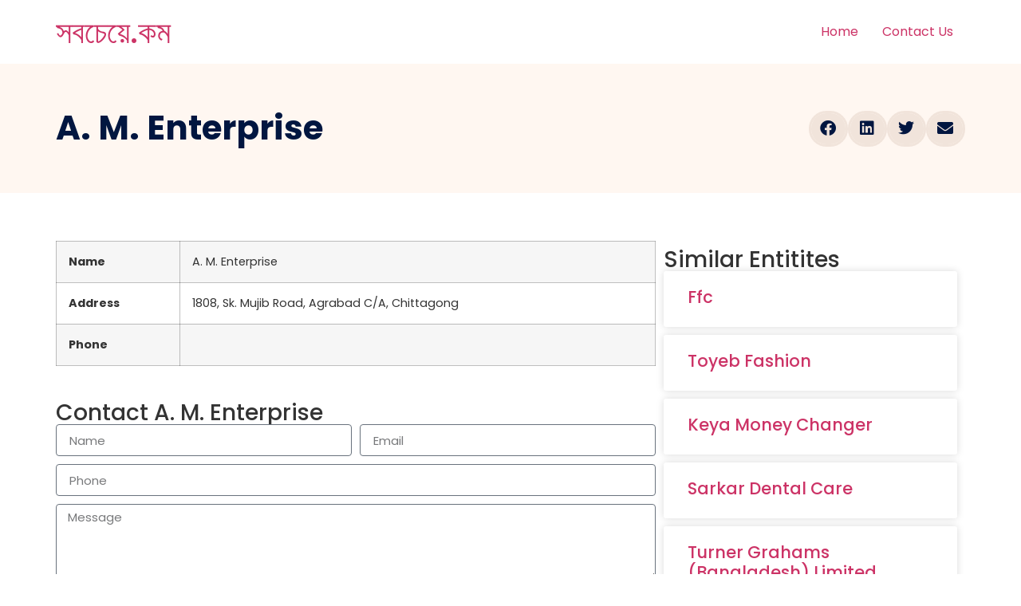

--- FILE ---
content_type: text/html; charset=UTF-8
request_url: https://www.sobcheye.com/a-m-enterprise-2/
body_size: 17818
content:
<!doctype html><html lang="en-US" prefix="og: https://ogp.me/ns#"><head><script data-no-optimize="1">var litespeed_docref=sessionStorage.getItem("litespeed_docref");litespeed_docref&&(Object.defineProperty(document,"referrer",{get:function(){return litespeed_docref}}),sessionStorage.removeItem("litespeed_docref"));</script> <meta charset="UTF-8"><meta name="viewport" content="width=device-width, initial-scale=1"><link rel="profile" href="https://gmpg.org/xfn/11"><style>img:is([sizes="auto" i], [sizes^="auto," i]) { contain-intrinsic-size: 3000px 1500px }</style><title>A. M. Enterprise - সবচেয়ে.কম</title><meta name="robots" content="follow, index, max-snippet:-1, max-video-preview:-1, max-image-preview:large"/><link rel="canonical" href="https://www.sobcheye.com/a-m-enterprise-2/" /><meta property="og:locale" content="en_US" /><meta property="og:type" content="article" /><meta property="og:title" content="A. M. Enterprise - সবচেয়ে.কম" /><meta property="og:description" content="NameA. M. EnterpriseAddress1808, Sk. Mujib Road, Agrabad C/A, ChittagongPhone" /><meta property="og:url" content="https://www.sobcheye.com/a-m-enterprise-2/" /><meta property="og:site_name" content="সবচেয়ে.কম" /><meta property="article:tag" content="C&amp;F" /><meta property="article:tag" content="Clearing &amp; Forwarding" /><meta property="article:section" content="C&amp;F" /><meta property="article:published_time" content="2018-12-06T15:42:43+06:00" /><meta name="twitter:card" content="summary_large_image" /><meta name="twitter:title" content="A. M. Enterprise - সবচেয়ে.কম" /><meta name="twitter:description" content="NameA. M. EnterpriseAddress1808, Sk. Mujib Road, Agrabad C/A, ChittagongPhone" /><meta name="twitter:label1" content="Written by" /><meta name="twitter:data1" content="codist" /><meta name="twitter:label2" content="Time to read" /><meta name="twitter:data2" content="Less than a minute" /> <script type="application/ld+json" class="rank-math-schema">{"@context":"https://schema.org","@graph":[{"@type":"Organization","@id":"https://www.sobcheye.com/#organization","name":"Sobcheye.com","url":"https://sobcheye.com","email":"info@sobcheye.com"},{"@type":"WebSite","@id":"https://www.sobcheye.com/#website","url":"https://www.sobcheye.com","name":"Sobcheye.com","publisher":{"@id":"https://www.sobcheye.com/#organization"},"inLanguage":"en-US"},{"@type":"WebPage","@id":"https://www.sobcheye.com/a-m-enterprise-2/#webpage","url":"https://www.sobcheye.com/a-m-enterprise-2/","name":"A. M. Enterprise - \u09b8\u09ac\u099a\u09c7\u09df\u09c7.\u0995\u09ae","datePublished":"2018-12-06T15:42:43+06:00","dateModified":"2018-12-06T15:42:43+06:00","isPartOf":{"@id":"https://www.sobcheye.com/#website"},"inLanguage":"en-US"},{"@type":"Person","@id":"https://www.sobcheye.com/author/codist/","name":"codist","url":"https://www.sobcheye.com/author/codist/","image":{"@type":"ImageObject","@id":"https://www.sobcheye.com/wp-content/litespeed/avatar/e9144af93332b4b7245e203bf463927d.jpg?ver=1763605686","url":"https://www.sobcheye.com/wp-content/litespeed/avatar/e9144af93332b4b7245e203bf463927d.jpg?ver=1763605686","caption":"codist","inLanguage":"en-US"},"worksFor":{"@id":"https://www.sobcheye.com/#organization"}},{"@type":"BlogPosting","headline":"A. M. Enterprise - \u09b8\u09ac\u099a\u09c7\u09df\u09c7.\u0995\u09ae","datePublished":"2018-12-06T15:42:43+06:00","dateModified":"2018-12-06T15:42:43+06:00","author":{"@id":"https://www.sobcheye.com/author/codist/","name":"codist"},"publisher":{"@id":"https://www.sobcheye.com/#organization"},"name":"A. M. Enterprise - \u09b8\u09ac\u099a\u09c7\u09df\u09c7.\u0995\u09ae","@id":"https://www.sobcheye.com/a-m-enterprise-2/#richSnippet","isPartOf":{"@id":"https://www.sobcheye.com/a-m-enterprise-2/#webpage"},"inLanguage":"en-US","mainEntityOfPage":{"@id":"https://www.sobcheye.com/a-m-enterprise-2/#webpage"}}]}</script> <link rel='dns-prefetch' href='//accounts.google.com' /><link rel="alternate" type="application/rss+xml" title="সবচেয়ে.কম &raquo; Feed" href="https://www.sobcheye.com/feed/" /><style id="litespeed-ccss">html{line-height:1.15;-webkit-text-size-adjust:100%}*,:after,:before{box-sizing:border-box}body{margin:0;font-family:-apple-system,BlinkMacSystemFont,Segoe UI,Roboto,Helvetica Neue,Arial,Noto Sans,sans-serif,Apple Color Emoji,Segoe UI Emoji,Segoe UI Symbol,Noto Color Emoji;font-size:1rem;font-weight:400;line-height:1.5;color:#333;background-color:#fff;-webkit-font-smoothing:antialiased;-moz-osx-font-smoothing:grayscale}h1,h3,h4{-webkit-margin-before:.5rem;margin-block-start:.5rem;-webkit-margin-after:1rem;margin-block-end:1rem;font-family:inherit;font-weight:500;line-height:1.2;color:inherit}h1{font-size:2.5rem}h3{font-size:1.75rem}h4{font-size:1.5rem}p{-webkit-margin-before:0;margin-block-start:0;-webkit-margin-after:.9rem;margin-block-end:.9rem}a{background-color:transparent;text-decoration:none;color:#c36}label{display:inline-block;line-height:1;vertical-align:middle}input{font-family:inherit;font-size:1rem;line-height:1.5;margin:0}input{overflow:visible}::-webkit-file-upload-button{-webkit-appearance:button;font:inherit}table{background-color:transparent;width:100%;-webkit-margin-after:15px;margin-block-end:15px;font-size:.9em;border-spacing:0;border-collapse:collapse}table td,table th{padding:15px;line-height:1.5;vertical-align:top;border:1px solid hsla(0,0%,50.2%,.5019607843)}table th{font-weight:700}table tbody>tr:nth-child(odd)>td,table tbody>tr:nth-child(odd)>th{background-color:hsla(0,0%,50.2%,.0705882353)}li,ul{-webkit-margin-before:0;margin-block-start:0;-webkit-margin-after:0;margin-block-end:0;border:0;outline:0;font-size:100%;vertical-align:baseline;background:0 0}.screen-reader-text{clip:rect(1px,1px,1px,1px);height:1px;overflow:hidden;position:absolute!important;width:1px;word-wrap:normal!important}.site-header{display:flex;flex-wrap:wrap;justify-content:space-between;-webkit-padding-before:1rem;padding-block-start:1rem;-webkit-padding-after:1rem;padding-block-end:1rem;position:relative}.site-header .site-navigation{justify-content:flex-end}.site-header .site-branding{display:flex;flex-direction:column;justify-content:center}.site-navigation{grid-area:nav-menu;display:flex;align-items:center;flex-grow:1}.site-navigation ul.menu{list-style-type:none;padding:0}.site-navigation ul.menu{display:flex;flex-wrap:wrap}.site-navigation ul.menu li{position:relative;display:flex}.site-navigation ul.menu li a{display:block;padding:8px 15px}.site-header:not(.dynamic-header){-webkit-margin-start:auto;margin-inline-start:auto;-webkit-margin-end:auto;margin-inline-end:auto;width:100%}@media (max-width:575px){.site-header:not(.dynamic-header){-webkit-padding-start:10px;padding-inline-start:10px;-webkit-padding-end:10px;padding-inline-end:10px}}@media (min-width:576px){.site-header:not(.dynamic-header){max-width:500px}}@media (min-width:768px){.site-header:not(.dynamic-header){max-width:600px}}@media (min-width:992px){.site-header:not(.dynamic-header){max-width:800px}}@media (min-width:1200px){.site-header:not(.dynamic-header){max-width:1140px}}.site-header+.elementor{min-height:calc(100vh - 320px)}.elementor-screen-only,.screen-reader-text{position:absolute;top:-10000em;width:1px;height:1px;margin:-1px;padding:0;overflow:hidden;clip:rect(0,0,0,0);border:0}.elementor *,.elementor :after,.elementor :before{box-sizing:border-box}.elementor a{box-shadow:none;text-decoration:none}.elementor-element{--flex-direction:initial;--flex-wrap:initial;--justify-content:initial;--align-items:initial;--align-content:initial;--gap:initial;--flex-basis:initial;--flex-grow:initial;--flex-shrink:initial;--order:initial;--align-self:initial;flex-basis:var(--flex-basis);flex-grow:var(--flex-grow);flex-shrink:var(--flex-shrink);order:var(--order);align-self:var(--align-self)}:root{--page-title-display:block}.elementor-page-title{display:var(--page-title-display)}.elementor-section{position:relative}.elementor-section .elementor-container{display:flex;margin-right:auto;margin-left:auto;position:relative}@media (max-width:1024px){.elementor-section .elementor-container{flex-wrap:wrap}}.elementor-section.elementor-section-boxed>.elementor-container{max-width:1140px}.elementor-widget-wrap{position:relative;width:100%;flex-wrap:wrap;align-content:flex-start}.elementor:not(.elementor-bc-flex-widget) .elementor-widget-wrap{display:flex}.elementor-widget-wrap>.elementor-element{width:100%}.elementor-widget{position:relative}.elementor-widget:not(:last-child){margin-bottom:20px}.elementor-column{position:relative;min-height:1px;display:flex}.elementor-column-gap-default>.elementor-column>.elementor-element-populated{padding:10px}@media (min-width:768px){.elementor-column.elementor-col-33{width:33.333%}.elementor-column.elementor-col-50{width:50%}.elementor-column.elementor-col-66{width:66.666%}.elementor-column.elementor-col-100{width:100%}}@media (max-width:767px){.elementor-column{width:100%}}.elementor-grid{display:grid;grid-column-gap:var(--grid-column-gap);grid-row-gap:var(--grid-row-gap)}.elementor-grid .elementor-grid-item{min-width:0}.elementor-grid-0 .elementor-grid{display:inline-block;width:100%;word-spacing:var(--grid-column-gap);margin-bottom:calc(-1*var(--grid-row-gap))}.elementor-grid-0 .elementor-grid .elementor-grid-item{display:inline-block;margin-bottom:var(--grid-row-gap);word-break:break-word}.elementor-grid-1 .elementor-grid{grid-template-columns:repeat(1,1fr)}@media (max-width:1024px){.elementor-grid-tablet-2 .elementor-grid{grid-template-columns:repeat(2,1fr)}}@media (max-width:767px){.elementor-grid-mobile-1 .elementor-grid{grid-template-columns:repeat(1,1fr)}}.elementor-field-group{flex-wrap:wrap;align-items:center}.elementor-field-group .elementor-field-textual{width:100%;max-width:100%;border:1px solid #69727d;background-color:transparent;color:#1f2124;vertical-align:middle;flex-grow:1}.elementor-field-group .elementor-field-textual::-moz-placeholder{color:inherit;font-family:inherit;opacity:.6}.elementor-field-textual{line-height:1.4;font-size:15px;min-height:40px;padding:5px 14px;border-radius:3px}.elementor-element{--swiper-theme-color:#000;--swiper-navigation-size:44px;--swiper-pagination-bullet-size:6px;--swiper-pagination-bullet-horizontal-gap:6px}.elementor-heading-title{padding:0;margin:0;line-height:1}.elementor-column .elementor-spacer-inner{height:var(--spacer-size)}.elementor-widget-posts:after{display:none}.elementor-posts-container:not(.elementor-posts-masonry){align-items:stretch}.elementor-posts-container .elementor-post{padding:0;margin:0}.elementor-posts .elementor-post{flex-direction:column}.elementor-posts .elementor-post__title{font-size:18px;margin:0}.elementor-posts .elementor-post__text{display:var(--item-display,block);flex-direction:column;flex-grow:1}.elementor-posts--thumbnail-top .elementor-post__text{width:100%}.elementor-posts .elementor-post{display:flex}.elementor-posts .elementor-post__card{display:flex;flex-direction:column;overflow:hidden;position:relative;background-color:#fff;width:100%;min-height:100%;border-radius:3px;border:0 solid #69727d}.elementor-posts .elementor-post__card .elementor-post__text{padding:0 30px;margin-bottom:0;margin-top:20px}.elementor-posts .elementor-post__card .elementor-post__title{font-size:21px}.elementor-posts .elementor-post__card .elementor-post__title{margin-bottom:25px}.elementor-card-shadow-yes .elementor-post__card{box-shadow:0 0 10px 0 rgba(0,0,0,.15)}.elementor-field-type-hidden{display:none}.elementor-share-buttons--color-custom.elementor-share-buttons--skin-boxed .elementor-share-btn{color:var(--e-share-buttons-primary-color,#ea4335);border-color:var(--e-share-buttons-primary-color,#ea4335)}.elementor-share-buttons--color-custom.elementor-share-buttons--skin-boxed .elementor-share-btn__icon{background-color:var(--e-share-buttons-primary-color,#ea4335);color:var(--e-share-buttons-secondary-color,#fff)}.elementor-share-buttons--skin-boxed .elementor-share-btn__icon{margin-left:-.2em}.elementor-share-buttons--skin-boxed .elementor-share-btn{border-style:solid}.elementor-share-buttons--view-icon .elementor-share-btn{justify-content:center}.elementor-share-buttons--view-icon .elementor-share-btn__icon{flex-grow:1;justify-content:center}.elementor-share-buttons--shape-circle .elementor-share-btn{border-radius:99.9em}.elementor-share-btn{overflow:hidden;font-size:10px;display:flex;align-items:center;justify-content:flex-start;height:4.5em}.elementor-share-btn__icon{display:flex;align-self:stretch;justify-content:center;align-items:center;width:4.5em;position:relative}.elementor-share-btn__icon i{font-size:var(--e-share-buttons-icon-size,1.7em)}.elementor-widget-share-buttons{text-align:var(--alignment,inherit);-moz-text-align-last:var(--alignment,inherit);text-align-last:var(--alignment,inherit)}.elementor-widget-share-buttons.elementor-grid-0 .elementor-widget-container{font-size:0}.fab,.fas{-moz-osx-font-smoothing:grayscale;-webkit-font-smoothing:antialiased;display:inline-block;font-style:normal;font-variant:normal;text-rendering:auto;line-height:1}.fa-envelope:before{content:"\f0e0"}.fa-facebook:before{content:"\f09a"}.fa-linkedin:before{content:"\f08c"}.fa-twitter:before{content:"\f099"}.fas{font-family:"Font Awesome 5 Free";font-weight:900}.fab{font-family:"Font Awesome 5 Brands";font-weight:400}.elementor-kit-67239{--e-global-color-primary:#6ec1e4;--e-global-color-secondary:#54595f;--e-global-color-text:#7a7a7a;--e-global-color-accent:#61ce70;--e-global-color-15692ea4:#4054b2;--e-global-color-554f9b7d:#23a455;--e-global-color-586ad224:#000;--e-global-color-a74f626:#fff;--e-global-typography-primary-font-family:"Roboto";--e-global-typography-primary-font-weight:600;--e-global-typography-secondary-font-family:"Roboto Slab";--e-global-typography-secondary-font-weight:400;--e-global-typography-text-font-family:"Roboto";--e-global-typography-text-font-weight:400;--e-global-typography-accent-font-family:"Roboto";--e-global-typography-accent-font-weight:500;font-family:"Poppins",Sans-serif;font-size:16px}.elementor-kit-67239 a{font-family:"Poppins",Sans-serif;letter-spacing:0px}.elementor-kit-67239 h1{font-family:"Poppins",Sans-serif;font-size:48px;text-transform:capitalize;letter-spacing:0px}.elementor-kit-67239 h3{font-family:"Poppins",Sans-serif;font-size:32px;text-transform:capitalize;letter-spacing:0px}.elementor-kit-67239 h4{font-family:"Poppins",Sans-serif;font-size:28px;text-transform:capitalize;letter-spacing:0px}.elementor-kit-67239 input:not([type=button]):not([type=submit]),.elementor-kit-67239 .elementor-field-textual{border-radius:4px}.elementor-section.elementor-section-boxed>.elementor-container{max-width:1140px}.elementor-widget:not(:last-child){margin-bottom:20px}.elementor-element{--widgets-spacing:20px}@media (max-width:1024px){.elementor-section.elementor-section-boxed>.elementor-container{max-width:1024px}}@media (max-width:767px){.elementor-section.elementor-section-boxed>.elementor-container{max-width:767px}}.elementor-67245 .elementor-element.elementor-element-c880940:not(.elementor-motion-effects-element-type-background){background-color:#fff7f1}.elementor-67245 .elementor-element.elementor-element-c880940{padding:50px 0}.elementor-67245 .elementor-element.elementor-element-7f153f45 .elementor-heading-title{color:#011640}.elementor-67245 .elementor-element.elementor-element-3545bca0{--alignment:right;--grid-side-margin:10px;--grid-column-gap:10px;--grid-row-gap:0px;--grid-bottom-margin:0px;--e-share-buttons-primary-color:#f1e4db;--e-share-buttons-secondary-color:#011640}.elementor-67245 .elementor-element.elementor-element-3545bca0 .elementor-share-btn{font-size:calc(1px*10)}.elementor-67245 .elementor-element.elementor-element-3545bca0 .elementor-share-btn__icon{--e-share-buttons-icon-size:20px}.elementor-67245 .elementor-element.elementor-element-98300df{margin-top:25px;margin-bottom:0}.elementor-67245 .elementor-element.elementor-element-6724ed6c>.elementor-element-populated{padding:0}.elementor-67245 .elementor-element.elementor-element-2641fad0:not(.elementor-motion-effects-element-type-background){background-color:#fff}.elementor-67245 .elementor-element.elementor-element-2a7c4ba2>.elementor-widget-wrap>.elementor-widget:not(.elementor-widget__width-auto):not(.elementor-widget__width-initial):not(:last-child):not(.elementor-absolute){margin-bottom:0}.elementor-67245 .elementor-element.elementor-element-2a7c4ba2>.elementor-element-populated{padding:0}.elementor-67245 .elementor-element.elementor-element-1384cc5{text-align:left}.elementor-67245 .elementor-element.elementor-element-67cf561{--spacer-size:25px}.elementor-67245 .elementor-element.elementor-element-636041b .elementor-field-group{padding-right:calc(10px/2);padding-left:calc(10px/2);margin-bottom:10px}.elementor-67245 .elementor-element.elementor-element-636041b .elementor-field-group:not(.elementor-field-type-upload) .elementor-field:not(.elementor-select-wrapper){background-color:#fff}.elementor-67245 .elementor-element.elementor-element-92694e0:after{content:"0.66"}.elementor-67245 .elementor-element.elementor-element-92694e0{--grid-column-gap:0px;--grid-row-gap:10px}.elementor-67245 .elementor-element.elementor-element-92694e0 .elementor-post__text{margin-top:20px}@media (min-width:768px){.elementor-67245 .elementor-element.elementor-element-6724ed6c{width:66%}.elementor-67245 .elementor-element.elementor-element-19c152a{width:34%}}@media (max-width:1024px){.elementor-67245 .elementor-element.elementor-element-7f153f45{text-align:left}.elementor-67245 .elementor-element.elementor-element-3545bca0{--alignment:left}.elementor-67245 .elementor-element.elementor-element-3545bca0{--grid-side-margin:12px;--grid-column-gap:12px;--grid-row-gap:0px;--grid-bottom-margin:0px}.elementor-67245 .elementor-element.elementor-element-98300df{padding:0 5%}.elementor-67245 .elementor-element.elementor-element-1384cc5>.elementor-widget-container{margin:10% 5% 0}}@media (max-width:767px){.elementor-67245 .elementor-element.elementor-element-3545bca0{--alignment:left;--grid-side-margin:12px;--grid-column-gap:12px;--grid-row-gap:12px}.elementor-67245 .elementor-element.elementor-element-3545bca0{--grid-side-margin:12px;--grid-column-gap:12px;--grid-row-gap:0px;--grid-bottom-margin:0px}.elementor-67245 .elementor-element.elementor-element-1384cc5{text-align:center}.elementor-67245 .elementor-element.elementor-element-92694e0:after{content:"0.5"}}</style><link rel="preload" data-asynced="1" data-optimized="2" as="style" onload="this.onload=null;this.rel='stylesheet'" href="https://www.sobcheye.com/wp-content/litespeed/css/fa2fdd47ced884548b475fd14c67c620.css?ver=b0de6" /><script data-optimized="1" type="litespeed/javascript" data-src="https://www.sobcheye.com/wp-content/plugins/litespeed-cache/assets/js/css_async.min.js"></script> <style id='global-styles-inline-css'>:root{--wp--preset--aspect-ratio--square: 1;--wp--preset--aspect-ratio--4-3: 4/3;--wp--preset--aspect-ratio--3-4: 3/4;--wp--preset--aspect-ratio--3-2: 3/2;--wp--preset--aspect-ratio--2-3: 2/3;--wp--preset--aspect-ratio--16-9: 16/9;--wp--preset--aspect-ratio--9-16: 9/16;--wp--preset--color--black: #000000;--wp--preset--color--cyan-bluish-gray: #abb8c3;--wp--preset--color--white: #ffffff;--wp--preset--color--pale-pink: #f78da7;--wp--preset--color--vivid-red: #cf2e2e;--wp--preset--color--luminous-vivid-orange: #ff6900;--wp--preset--color--luminous-vivid-amber: #fcb900;--wp--preset--color--light-green-cyan: #7bdcb5;--wp--preset--color--vivid-green-cyan: #00d084;--wp--preset--color--pale-cyan-blue: #8ed1fc;--wp--preset--color--vivid-cyan-blue: #0693e3;--wp--preset--color--vivid-purple: #9b51e0;--wp--preset--gradient--vivid-cyan-blue-to-vivid-purple: linear-gradient(135deg,rgba(6,147,227,1) 0%,rgb(155,81,224) 100%);--wp--preset--gradient--light-green-cyan-to-vivid-green-cyan: linear-gradient(135deg,rgb(122,220,180) 0%,rgb(0,208,130) 100%);--wp--preset--gradient--luminous-vivid-amber-to-luminous-vivid-orange: linear-gradient(135deg,rgba(252,185,0,1) 0%,rgba(255,105,0,1) 100%);--wp--preset--gradient--luminous-vivid-orange-to-vivid-red: linear-gradient(135deg,rgba(255,105,0,1) 0%,rgb(207,46,46) 100%);--wp--preset--gradient--very-light-gray-to-cyan-bluish-gray: linear-gradient(135deg,rgb(238,238,238) 0%,rgb(169,184,195) 100%);--wp--preset--gradient--cool-to-warm-spectrum: linear-gradient(135deg,rgb(74,234,220) 0%,rgb(151,120,209) 20%,rgb(207,42,186) 40%,rgb(238,44,130) 60%,rgb(251,105,98) 80%,rgb(254,248,76) 100%);--wp--preset--gradient--blush-light-purple: linear-gradient(135deg,rgb(255,206,236) 0%,rgb(152,150,240) 100%);--wp--preset--gradient--blush-bordeaux: linear-gradient(135deg,rgb(254,205,165) 0%,rgb(254,45,45) 50%,rgb(107,0,62) 100%);--wp--preset--gradient--luminous-dusk: linear-gradient(135deg,rgb(255,203,112) 0%,rgb(199,81,192) 50%,rgb(65,88,208) 100%);--wp--preset--gradient--pale-ocean: linear-gradient(135deg,rgb(255,245,203) 0%,rgb(182,227,212) 50%,rgb(51,167,181) 100%);--wp--preset--gradient--electric-grass: linear-gradient(135deg,rgb(202,248,128) 0%,rgb(113,206,126) 100%);--wp--preset--gradient--midnight: linear-gradient(135deg,rgb(2,3,129) 0%,rgb(40,116,252) 100%);--wp--preset--font-size--small: 13px;--wp--preset--font-size--medium: 20px;--wp--preset--font-size--large: 36px;--wp--preset--font-size--x-large: 42px;--wp--preset--spacing--20: 0.44rem;--wp--preset--spacing--30: 0.67rem;--wp--preset--spacing--40: 1rem;--wp--preset--spacing--50: 1.5rem;--wp--preset--spacing--60: 2.25rem;--wp--preset--spacing--70: 3.38rem;--wp--preset--spacing--80: 5.06rem;--wp--preset--shadow--natural: 6px 6px 9px rgba(0, 0, 0, 0.2);--wp--preset--shadow--deep: 12px 12px 50px rgba(0, 0, 0, 0.4);--wp--preset--shadow--sharp: 6px 6px 0px rgba(0, 0, 0, 0.2);--wp--preset--shadow--outlined: 6px 6px 0px -3px rgba(255, 255, 255, 1), 6px 6px rgba(0, 0, 0, 1);--wp--preset--shadow--crisp: 6px 6px 0px rgba(0, 0, 0, 1);}:root { --wp--style--global--content-size: 800px;--wp--style--global--wide-size: 1200px; }:where(body) { margin: 0; }.wp-site-blocks > .alignleft { float: left; margin-right: 2em; }.wp-site-blocks > .alignright { float: right; margin-left: 2em; }.wp-site-blocks > .aligncenter { justify-content: center; margin-left: auto; margin-right: auto; }:where(.wp-site-blocks) > * { margin-block-start: 24px; margin-block-end: 0; }:where(.wp-site-blocks) > :first-child { margin-block-start: 0; }:where(.wp-site-blocks) > :last-child { margin-block-end: 0; }:root { --wp--style--block-gap: 24px; }:root :where(.is-layout-flow) > :first-child{margin-block-start: 0;}:root :where(.is-layout-flow) > :last-child{margin-block-end: 0;}:root :where(.is-layout-flow) > *{margin-block-start: 24px;margin-block-end: 0;}:root :where(.is-layout-constrained) > :first-child{margin-block-start: 0;}:root :where(.is-layout-constrained) > :last-child{margin-block-end: 0;}:root :where(.is-layout-constrained) > *{margin-block-start: 24px;margin-block-end: 0;}:root :where(.is-layout-flex){gap: 24px;}:root :where(.is-layout-grid){gap: 24px;}.is-layout-flow > .alignleft{float: left;margin-inline-start: 0;margin-inline-end: 2em;}.is-layout-flow > .alignright{float: right;margin-inline-start: 2em;margin-inline-end: 0;}.is-layout-flow > .aligncenter{margin-left: auto !important;margin-right: auto !important;}.is-layout-constrained > .alignleft{float: left;margin-inline-start: 0;margin-inline-end: 2em;}.is-layout-constrained > .alignright{float: right;margin-inline-start: 2em;margin-inline-end: 0;}.is-layout-constrained > .aligncenter{margin-left: auto !important;margin-right: auto !important;}.is-layout-constrained > :where(:not(.alignleft):not(.alignright):not(.alignfull)){max-width: var(--wp--style--global--content-size);margin-left: auto !important;margin-right: auto !important;}.is-layout-constrained > .alignwide{max-width: var(--wp--style--global--wide-size);}body .is-layout-flex{display: flex;}.is-layout-flex{flex-wrap: wrap;align-items: center;}.is-layout-flex > :is(*, div){margin: 0;}body .is-layout-grid{display: grid;}.is-layout-grid > :is(*, div){margin: 0;}body{padding-top: 0px;padding-right: 0px;padding-bottom: 0px;padding-left: 0px;}a:where(:not(.wp-element-button)){text-decoration: underline;}:root :where(.wp-element-button, .wp-block-button__link){background-color: #32373c;border-width: 0;color: #fff;font-family: inherit;font-size: inherit;line-height: inherit;padding: calc(0.667em + 2px) calc(1.333em + 2px);text-decoration: none;}.has-black-color{color: var(--wp--preset--color--black) !important;}.has-cyan-bluish-gray-color{color: var(--wp--preset--color--cyan-bluish-gray) !important;}.has-white-color{color: var(--wp--preset--color--white) !important;}.has-pale-pink-color{color: var(--wp--preset--color--pale-pink) !important;}.has-vivid-red-color{color: var(--wp--preset--color--vivid-red) !important;}.has-luminous-vivid-orange-color{color: var(--wp--preset--color--luminous-vivid-orange) !important;}.has-luminous-vivid-amber-color{color: var(--wp--preset--color--luminous-vivid-amber) !important;}.has-light-green-cyan-color{color: var(--wp--preset--color--light-green-cyan) !important;}.has-vivid-green-cyan-color{color: var(--wp--preset--color--vivid-green-cyan) !important;}.has-pale-cyan-blue-color{color: var(--wp--preset--color--pale-cyan-blue) !important;}.has-vivid-cyan-blue-color{color: var(--wp--preset--color--vivid-cyan-blue) !important;}.has-vivid-purple-color{color: var(--wp--preset--color--vivid-purple) !important;}.has-black-background-color{background-color: var(--wp--preset--color--black) !important;}.has-cyan-bluish-gray-background-color{background-color: var(--wp--preset--color--cyan-bluish-gray) !important;}.has-white-background-color{background-color: var(--wp--preset--color--white) !important;}.has-pale-pink-background-color{background-color: var(--wp--preset--color--pale-pink) !important;}.has-vivid-red-background-color{background-color: var(--wp--preset--color--vivid-red) !important;}.has-luminous-vivid-orange-background-color{background-color: var(--wp--preset--color--luminous-vivid-orange) !important;}.has-luminous-vivid-amber-background-color{background-color: var(--wp--preset--color--luminous-vivid-amber) !important;}.has-light-green-cyan-background-color{background-color: var(--wp--preset--color--light-green-cyan) !important;}.has-vivid-green-cyan-background-color{background-color: var(--wp--preset--color--vivid-green-cyan) !important;}.has-pale-cyan-blue-background-color{background-color: var(--wp--preset--color--pale-cyan-blue) !important;}.has-vivid-cyan-blue-background-color{background-color: var(--wp--preset--color--vivid-cyan-blue) !important;}.has-vivid-purple-background-color{background-color: var(--wp--preset--color--vivid-purple) !important;}.has-black-border-color{border-color: var(--wp--preset--color--black) !important;}.has-cyan-bluish-gray-border-color{border-color: var(--wp--preset--color--cyan-bluish-gray) !important;}.has-white-border-color{border-color: var(--wp--preset--color--white) !important;}.has-pale-pink-border-color{border-color: var(--wp--preset--color--pale-pink) !important;}.has-vivid-red-border-color{border-color: var(--wp--preset--color--vivid-red) !important;}.has-luminous-vivid-orange-border-color{border-color: var(--wp--preset--color--luminous-vivid-orange) !important;}.has-luminous-vivid-amber-border-color{border-color: var(--wp--preset--color--luminous-vivid-amber) !important;}.has-light-green-cyan-border-color{border-color: var(--wp--preset--color--light-green-cyan) !important;}.has-vivid-green-cyan-border-color{border-color: var(--wp--preset--color--vivid-green-cyan) !important;}.has-pale-cyan-blue-border-color{border-color: var(--wp--preset--color--pale-cyan-blue) !important;}.has-vivid-cyan-blue-border-color{border-color: var(--wp--preset--color--vivid-cyan-blue) !important;}.has-vivid-purple-border-color{border-color: var(--wp--preset--color--vivid-purple) !important;}.has-vivid-cyan-blue-to-vivid-purple-gradient-background{background: var(--wp--preset--gradient--vivid-cyan-blue-to-vivid-purple) !important;}.has-light-green-cyan-to-vivid-green-cyan-gradient-background{background: var(--wp--preset--gradient--light-green-cyan-to-vivid-green-cyan) !important;}.has-luminous-vivid-amber-to-luminous-vivid-orange-gradient-background{background: var(--wp--preset--gradient--luminous-vivid-amber-to-luminous-vivid-orange) !important;}.has-luminous-vivid-orange-to-vivid-red-gradient-background{background: var(--wp--preset--gradient--luminous-vivid-orange-to-vivid-red) !important;}.has-very-light-gray-to-cyan-bluish-gray-gradient-background{background: var(--wp--preset--gradient--very-light-gray-to-cyan-bluish-gray) !important;}.has-cool-to-warm-spectrum-gradient-background{background: var(--wp--preset--gradient--cool-to-warm-spectrum) !important;}.has-blush-light-purple-gradient-background{background: var(--wp--preset--gradient--blush-light-purple) !important;}.has-blush-bordeaux-gradient-background{background: var(--wp--preset--gradient--blush-bordeaux) !important;}.has-luminous-dusk-gradient-background{background: var(--wp--preset--gradient--luminous-dusk) !important;}.has-pale-ocean-gradient-background{background: var(--wp--preset--gradient--pale-ocean) !important;}.has-electric-grass-gradient-background{background: var(--wp--preset--gradient--electric-grass) !important;}.has-midnight-gradient-background{background: var(--wp--preset--gradient--midnight) !important;}.has-small-font-size{font-size: var(--wp--preset--font-size--small) !important;}.has-medium-font-size{font-size: var(--wp--preset--font-size--medium) !important;}.has-large-font-size{font-size: var(--wp--preset--font-size--large) !important;}.has-x-large-font-size{font-size: var(--wp--preset--font-size--x-large) !important;}
:root :where(.wp-block-pullquote){font-size: 1.5em;line-height: 1.6;}</style><style id='elementor-frontend-inline-css'>.elementor-kit-67239{--e-global-color-primary:#6EC1E4;--e-global-color-secondary:#54595F;--e-global-color-text:#7A7A7A;--e-global-color-accent:#61CE70;--e-global-color-15692ea4:#4054B2;--e-global-color-554f9b7d:#23A455;--e-global-color-586ad224:#000;--e-global-color-a74f626:#FFF;--e-global-typography-primary-font-family:"Roboto";--e-global-typography-primary-font-weight:600;--e-global-typography-secondary-font-family:"Roboto Slab";--e-global-typography-secondary-font-weight:400;--e-global-typography-text-font-family:"Roboto";--e-global-typography-text-font-weight:400;--e-global-typography-accent-font-family:"Roboto";--e-global-typography-accent-font-weight:500;font-family:"Poppins", Sans-serif;font-size:16px;}.elementor-kit-67239 e-page-transition{background-color:#FFBC7D;}.elementor-kit-67239 a{font-family:"Poppins", Sans-serif;letter-spacing:0px;}.elementor-kit-67239 h1{font-family:"Poppins", Sans-serif;font-size:48px;text-transform:capitalize;letter-spacing:0px;}.elementor-kit-67239 h2{font-family:"Poppins", Sans-serif;font-size:36px;text-transform:capitalize;letter-spacing:0px;}.elementor-kit-67239 h3{font-family:"Poppins", Sans-serif;font-size:32px;text-transform:capitalize;letter-spacing:0px;}.elementor-kit-67239 h4{font-family:"Poppins", Sans-serif;font-size:28px;text-transform:capitalize;letter-spacing:0px;}.elementor-kit-67239 h5{font-family:"Poppins", Sans-serif;font-size:20px;text-transform:capitalize;letter-spacing:0px;}.elementor-kit-67239 h6{font-family:"Poppins", Sans-serif;font-size:14px;text-transform:capitalize;letter-spacing:0px;}.elementor-kit-67239 button,.elementor-kit-67239 input[type="button"],.elementor-kit-67239 input[type="submit"],.elementor-kit-67239 .elementor-button{font-family:"Poppins", Sans-serif;font-size:16px;font-weight:normal;text-transform:capitalize;letter-spacing:0px;border-radius:4px 4px 4px 4px;}.elementor-kit-67239 input:not([type="button"]):not([type="submit"]),.elementor-kit-67239 textarea,.elementor-kit-67239 .elementor-field-textual{border-radius:4px 4px 4px 4px;}.elementor-section.elementor-section-boxed > .elementor-container{max-width:1140px;}.e-con{--container-max-width:1140px;}.elementor-widget:not(:last-child){--kit-widget-spacing:20px;}.elementor-element{--widgets-spacing:20px 20px;--widgets-spacing-row:20px;--widgets-spacing-column:20px;}{}h1.entry-title{display:var(--page-title-display);}@media(max-width:1024px){.elementor-section.elementor-section-boxed > .elementor-container{max-width:1024px;}.e-con{--container-max-width:1024px;}}@media(max-width:767px){.elementor-section.elementor-section-boxed > .elementor-container{max-width:767px;}.e-con{--container-max-width:767px;}}/* Start custom CSS */.no-display{
    display: none; 
}/* End custom CSS */
.elementor-67336 .elementor-element.elementor-element-01ae0b0{--display:flex;--flex-direction:row;--container-widget-width:calc( ( 1 - var( --container-widget-flex-grow ) ) * 100% );--container-widget-height:100%;--container-widget-flex-grow:1;--container-widget-align-self:stretch;--flex-wrap-mobile:wrap;--justify-content:center;--align-items:center;--margin-top:100px;--margin-bottom:0px;--margin-left:0px;--margin-right:0px;}.elementor-67336 .elementor-element.elementor-element-4df2072{text-align:center;font-size:14px;}.elementor-theme-builder-content-area{height:400px;}.elementor-location-header:before, .elementor-location-footer:before{content:"";display:table;clear:both;}/* Start custom CSS for text-editor, class: .elementor-element-4df2072 */.footer__text p{
    margin: 0 !important;
}/* End custom CSS */
.elementor-67245 .elementor-element.elementor-element-6369990{--display:flex;--flex-direction:row;--container-widget-width:calc( ( 1 - var( --container-widget-flex-grow ) ) * 100% );--container-widget-height:100%;--container-widget-flex-grow:1;--container-widget-align-self:stretch;--flex-wrap-mobile:wrap;--justify-content:space-between;--align-items:center;--gap:10px 10px;--row-gap:10px;--column-gap:10px;}.elementor-67245 .elementor-element.elementor-element-6369990:not(.elementor-motion-effects-element-type-background), .elementor-67245 .elementor-element.elementor-element-6369990 > .elementor-motion-effects-container > .elementor-motion-effects-layer{background-color:#FFF7F1;}.elementor-67245 .elementor-element.elementor-element-b38ab52{margin:50px 0px calc(var(--kit-widget-spacing, 0px) + 50px) 0px;}.elementor-67245 .elementor-element.elementor-element-b38ab52 .elementor-heading-title{font-size:42px;font-weight:700;text-transform:capitalize;color:#011640;}.elementor-67245 .elementor-element.elementor-element-ab058eb{--alignment:right;--grid-side-margin:10px;--grid-column-gap:10px;--grid-row-gap:0px;--grid-bottom-margin:0px;--e-share-buttons-primary-color:#F1E4DB;--e-share-buttons-secondary-color:#011640;}.elementor-67245 .elementor-element.elementor-element-ab058eb .elementor-share-btn{font-size:calc(1px * 10);}.elementor-67245 .elementor-element.elementor-element-ab058eb .elementor-share-btn__icon{--e-share-buttons-icon-size:20px;}.elementor-67245 .elementor-element.elementor-element-174c859{--display:flex;--flex-direction:row;--container-widget-width:calc( ( 1 - var( --container-widget-flex-grow ) ) * 100% );--container-widget-height:100%;--container-widget-flex-grow:1;--container-widget-align-self:stretch;--flex-wrap-mobile:wrap;--align-items:stretch;--margin-top:50px;--margin-bottom:0px;--margin-left:0px;--margin-right:0px;}.elementor-67245 .elementor-element.elementor-element-f1425c2{--display:flex;--gap:10px 10px;--row-gap:10px;--column-gap:10px;--padding-top:0px;--padding-bottom:0px;--padding-left:0px;--padding-right:0px;}.elementor-67245 .elementor-element.elementor-element-420e07b{text-align:left;}.elementor-67245 .elementor-element.elementor-element-ed2df8a{margin:30px 0px calc(var(--kit-widget-spacing, 0px) + 0px) 0px;}.elementor-67245 .elementor-element.elementor-element-59df520 .elementor-button-content-wrapper{flex-direction:row-reverse;}.elementor-67245 .elementor-element.elementor-element-59df520 .elementor-field-group{padding-right:calc( 10px/2 );padding-left:calc( 10px/2 );margin-bottom:10px;}.elementor-67245 .elementor-element.elementor-element-59df520 .elementor-form-fields-wrapper{margin-left:calc( -10px/2 );margin-right:calc( -10px/2 );margin-bottom:-10px;}.elementor-67245 .elementor-element.elementor-element-59df520 .elementor-field-group.recaptcha_v3-bottomleft, .elementor-67245 .elementor-element.elementor-element-59df520 .elementor-field-group.recaptcha_v3-bottomright{margin-bottom:0;}body.rtl .elementor-67245 .elementor-element.elementor-element-59df520 .elementor-labels-inline .elementor-field-group > label{padding-left:0px;}body:not(.rtl) .elementor-67245 .elementor-element.elementor-element-59df520 .elementor-labels-inline .elementor-field-group > label{padding-right:0px;}body .elementor-67245 .elementor-element.elementor-element-59df520 .elementor-labels-above .elementor-field-group > label{padding-bottom:0px;}.elementor-67245 .elementor-element.elementor-element-59df520 .elementor-field-type-html{padding-bottom:0px;}.elementor-67245 .elementor-element.elementor-element-59df520 .elementor-field-group .elementor-field:not(.elementor-select-wrapper){background-color:#ffffff;}.elementor-67245 .elementor-element.elementor-element-59df520 .elementor-field-group .elementor-select-wrapper select{background-color:#ffffff;}.elementor-67245 .elementor-element.elementor-element-59df520 .e-form__buttons__wrapper__button-next{color:#ffffff;}.elementor-67245 .elementor-element.elementor-element-59df520 .elementor-button[type="submit"]{color:#ffffff;}.elementor-67245 .elementor-element.elementor-element-59df520 .elementor-button[type="submit"] svg *{fill:#ffffff;}.elementor-67245 .elementor-element.elementor-element-59df520 .e-form__buttons__wrapper__button-previous{color:#ffffff;}.elementor-67245 .elementor-element.elementor-element-59df520 .e-form__buttons__wrapper__button-next:hover{color:#ffffff;}.elementor-67245 .elementor-element.elementor-element-59df520 .elementor-button[type="submit"]:hover{color:#ffffff;}.elementor-67245 .elementor-element.elementor-element-59df520 .elementor-button[type="submit"]:hover svg *{fill:#ffffff;}.elementor-67245 .elementor-element.elementor-element-59df520 .e-form__buttons__wrapper__button-previous:hover{color:#ffffff;}.elementor-67245 .elementor-element.elementor-element-59df520{--e-form-steps-indicators-spacing:20px;--e-form-steps-indicator-padding:30px;--e-form-steps-indicator-inactive-secondary-color:#ffffff;--e-form-steps-indicator-active-secondary-color:#ffffff;--e-form-steps-indicator-completed-secondary-color:#ffffff;--e-form-steps-divider-width:1px;--e-form-steps-divider-gap:10px;}.elementor-67245 .elementor-element.elementor-element-31dd61f{margin:30px 0px calc(var(--kit-widget-spacing, 0px) + 0px) 0px;--alignment:right;--grid-side-margin:10px;--grid-column-gap:10px;--grid-row-gap:0px;--grid-bottom-margin:0px;--e-share-buttons-primary-color:#000000;}.elementor-67245 .elementor-element.elementor-element-31dd61f .elementor-share-btn{font-size:calc(1px * 10);border-width:1px;}.elementor-67245 .elementor-element.elementor-element-31dd61f .elementor-share-btn__icon{--e-share-buttons-icon-size:20px;}.elementor-67245 .elementor-element.elementor-element-b486c82{--display:flex;}.elementor-67245 .elementor-element.elementor-element-4d4f0c3{--grid-row-gap:10px;--grid-column-gap:0px;}.elementor-67245 .elementor-element.elementor-element-4d4f0c3 .elementor-posts-container .elementor-post__thumbnail{padding-bottom:calc( 0.66 * 100% );}.elementor-67245 .elementor-element.elementor-element-4d4f0c3:after{content:"0.66";}.elementor-67245 .elementor-element.elementor-element-4d4f0c3 .elementor-post__thumbnail__link{width:100%;}.elementor-67245 .elementor-element.elementor-element-4d4f0c3 .elementor-post__meta-data span + span:before{content:"•";}.elementor-67245 .elementor-element.elementor-element-4d4f0c3 .elementor-post__text{margin-top:20px;}@media(min-width:768px){.elementor-67245 .elementor-element.elementor-element-f1425c2{--width:66%;}.elementor-67245 .elementor-element.elementor-element-b486c82{--width:34%;}}@media(max-width:1024px){.elementor-67245 .elementor-element.elementor-element-b38ab52{text-align:left;}.elementor-67245 .elementor-element.elementor-element-b38ab52 .elementor-heading-title{font-size:40px;}.elementor-67245 .elementor-element.elementor-element-ab058eb{--alignment:left;} .elementor-67245 .elementor-element.elementor-element-ab058eb{--grid-side-margin:10px;--grid-column-gap:10px;--grid-row-gap:0px;--grid-bottom-margin:0px;}.elementor-67245 .elementor-element.elementor-element-174c859{--padding-top:0%;--padding-bottom:0%;--padding-left:5%;--padding-right:5%;}.elementor-67245 .elementor-element.elementor-element-31dd61f{--alignment:center;} .elementor-67245 .elementor-element.elementor-element-31dd61f{--grid-side-margin:12px;--grid-column-gap:12px;--grid-row-gap:0px;--grid-bottom-margin:0px;}}@media(max-width:767px){.elementor-67245 .elementor-element.elementor-element-6369990{--gap:0px 0px;--row-gap:0px;--column-gap:0px;}.elementor-67245 .elementor-element.elementor-element-b38ab52{margin:20px 0px calc(var(--kit-widget-spacing, 0px) + 20px) 0px;}.elementor-67245 .elementor-element.elementor-element-b38ab52 .elementor-heading-title{font-size:28px;}.elementor-67245 .elementor-element.elementor-element-ab058eb{--alignment:left;--grid-side-margin:10px;--grid-column-gap:10px;--grid-row-gap:10px;} .elementor-67245 .elementor-element.elementor-element-ab058eb{--grid-side-margin:10px;--grid-column-gap:10px;--grid-row-gap:0px;--grid-bottom-margin:0px;}.elementor-67245 .elementor-element.elementor-element-ab058eb .elementor-share-btn{font-size:calc(0.75px * 10);}.elementor-67245 .elementor-element.elementor-element-420e07b{text-align:center;}.elementor-67245 .elementor-element.elementor-element-ed2df8a .elementor-heading-title{font-size:20px;}.elementor-67245 .elementor-element.elementor-element-31dd61f{--alignment:left;--grid-side-margin:12px;--grid-column-gap:12px;--grid-row-gap:12px;} .elementor-67245 .elementor-element.elementor-element-31dd61f{--grid-side-margin:12px;--grid-column-gap:12px;--grid-row-gap:0px;--grid-bottom-margin:0px;}.elementor-67245 .elementor-element.elementor-element-4d4f0c3 .elementor-posts-container .elementor-post__thumbnail{padding-bottom:calc( 0.5 * 100% );}.elementor-67245 .elementor-element.elementor-element-4d4f0c3:after{content:"0.5";}.elementor-67245 .elementor-element.elementor-element-4d4f0c3 .elementor-post__thumbnail__link{width:100%;}}/* Start custom CSS */#main #content-wrap{
    padding-top: 0 !important;
}/* End custom CSS */</style> <script type="litespeed/javascript" data-src="https://accounts.google.com/gsi/client" id="google-gsi-client-js"></script> <script type="litespeed/javascript" data-src="https://www.sobcheye.com/wp-includes/js/jquery/jquery.min.js" id="jquery-core-js"></script> <link rel="https://api.w.org/" href="https://www.sobcheye.com/wp-json/" /><link rel="alternate" title="JSON" type="application/json" href="https://www.sobcheye.com/wp-json/wp/v2/posts/64809" /><link rel="EditURI" type="application/rsd+xml" title="RSD" href="https://www.sobcheye.com/xmlrpc.php?rsd" /><meta name="generator" content="WordPress 6.8.3" /><link rel='shortlink' href='https://www.sobcheye.com/?p=64809' /><link rel="alternate" title="oEmbed (JSON)" type="application/json+oembed" href="https://www.sobcheye.com/wp-json/oembed/1.0/embed?url=https%3A%2F%2Fwww.sobcheye.com%2Fa-m-enterprise-2%2F" /><link rel="alternate" title="oEmbed (XML)" type="text/xml+oembed" href="https://www.sobcheye.com/wp-json/oembed/1.0/embed?url=https%3A%2F%2Fwww.sobcheye.com%2Fa-m-enterprise-2%2F&#038;format=xml" /><meta name="generator" content="Elementor 3.33.2; features: additional_custom_breakpoints; settings: css_print_method-internal, google_font-enabled, font_display-auto"><style>.e-con.e-parent:nth-of-type(n+4):not(.e-lazyloaded):not(.e-no-lazyload),
				.e-con.e-parent:nth-of-type(n+4):not(.e-lazyloaded):not(.e-no-lazyload) * {
					background-image: none !important;
				}
				@media screen and (max-height: 1024px) {
					.e-con.e-parent:nth-of-type(n+3):not(.e-lazyloaded):not(.e-no-lazyload),
					.e-con.e-parent:nth-of-type(n+3):not(.e-lazyloaded):not(.e-no-lazyload) * {
						background-image: none !important;
					}
				}
				@media screen and (max-height: 640px) {
					.e-con.e-parent:nth-of-type(n+2):not(.e-lazyloaded):not(.e-no-lazyload),
					.e-con.e-parent:nth-of-type(n+2):not(.e-lazyloaded):not(.e-no-lazyload) * {
						background-image: none !important;
					}
				}</style></head><body class="wp-singular post-template-default single single-post postid-64809 single-format-standard wp-embed-responsive wp-theme-hello-elementor hello-elementor-default elementor-default elementor-template-full-width elementor-kit-67239 elementor-page-67245"> <script type="litespeed/javascript" data-src="https://pagead2.googlesyndication.com/pagead/js/adsbygoogle.js?client=ca-pub-2034307859379171"
     crossorigin="anonymous"></script> 
<noscript><iframe data-lazyloaded="1" src="about:blank" data-litespeed-src="https://www.googletagmanager.com/ns.html?id=GTM-P3WRNC3"
height="0" width="0" style="display:none;visibility:hidden"></iframe></noscript><meta name="google-site-verification" content="YBidpTy8xzB-YV4Tml55yo4ATewxrJ6ivujLvyk7Wdo" />
 <script type="litespeed/javascript">(function(w,d,s,l,i){w[l]=w[l]||[];w[l].push({'gtm.start':new Date().getTime(),event:'gtm.js'});var f=d.getElementsByTagName(s)[0],j=d.createElement(s),dl=l!='dataLayer'?'&l='+l:'';j.async=!0;j.src='https://www.googletagmanager.com/gtm.js?id='+i+dl;f.parentNode.insertBefore(j,f)})(window,document,'script','dataLayer','GTM-P3WRNC3')</script> <a class="skip-link screen-reader-text" href="#content">Skip to content</a><header id="site-header" class="site-header"><div class="site-branding"><div class="site-title">
<a href="https://www.sobcheye.com/" title="Home" rel="home">
সবচেয়ে.কম				</a></div></div><nav class="site-navigation" aria-label="Main menu"><ul id="menu-primary-menu" class="menu"><li id="menu-item-63391" class="menu-item menu-item-type-post_type menu-item-object-page menu-item-home menu-item-63391"><a href="https://www.sobcheye.com/">Home</a></li><li id="menu-item-63394" class="menu-item menu-item-type-post_type menu-item-object-page menu-item-63394"><a href="https://www.sobcheye.com/contact-us/">Contact Us</a></li></ul></nav></header><div data-elementor-type="single" data-elementor-id="67245" class="elementor elementor-67245 elementor-location-single post-64809 post type-post status-publish format-standard hentry category-cf tag-cf tag-clearing-forwarding" data-elementor-post-type="elementor_library"><div class="elementor-element elementor-element-6369990 e-flex e-con-boxed e-con e-parent" data-id="6369990" data-element_type="container" data-settings="{&quot;background_background&quot;:&quot;classic&quot;}"><div class="e-con-inner"><div class="elementor-element elementor-element-b38ab52 elementor-widget elementor-widget-theme-post-title elementor-page-title elementor-widget-heading" data-id="b38ab52" data-element_type="widget" data-widget_type="theme-post-title.default"><h1 class="elementor-heading-title elementor-size-default">A. M. Enterprise</h1></div><div class="elementor-element elementor-element-ab058eb elementor-share-buttons--view-icon elementor-share-buttons--skin-boxed elementor-share-buttons--color-custom elementor-share-buttons--shape-circle elementor-grid-0 elementor-widget elementor-widget-share-buttons" data-id="ab058eb" data-element_type="widget" data-widget_type="share-buttons.default"><div class="elementor-grid" role="list"><div class="elementor-grid-item" role="listitem"><div class="elementor-share-btn elementor-share-btn_facebook" role="button" tabindex="0" aria-label="Share on facebook">
<span class="elementor-share-btn__icon">
<i class="fab fa-facebook" aria-hidden="true"></i>							</span></div></div><div class="elementor-grid-item" role="listitem"><div class="elementor-share-btn elementor-share-btn_linkedin" role="button" tabindex="0" aria-label="Share on linkedin">
<span class="elementor-share-btn__icon">
<i class="fab fa-linkedin" aria-hidden="true"></i>							</span></div></div><div class="elementor-grid-item" role="listitem"><div class="elementor-share-btn elementor-share-btn_twitter" role="button" tabindex="0" aria-label="Share on twitter">
<span class="elementor-share-btn__icon">
<i class="fab fa-twitter" aria-hidden="true"></i>							</span></div></div><div class="elementor-grid-item" role="listitem"><div class="elementor-share-btn elementor-share-btn_email" role="button" tabindex="0" aria-label="Share on email">
<span class="elementor-share-btn__icon">
<i class="fas fa-envelope" aria-hidden="true"></i>							</span></div></div></div></div></div></div><div class="elementor-element elementor-element-174c859 e-flex e-con-boxed e-con e-parent" data-id="174c859" data-element_type="container"><div class="e-con-inner"><div class="elementor-element elementor-element-f1425c2 e-con-full e-flex e-con e-child" data-id="f1425c2" data-element_type="container"><div class="elementor-element elementor-element-420e07b elementor-widget elementor-widget-theme-post-content" data-id="420e07b" data-element_type="widget" data-widget_type="theme-post-content.default"><table cellspacing='0' cellpadding='0'><tr><th>Name</th><td>A. M. Enterprise</td></tr><tr><th>Address</th><td>1808, Sk. Mujib Road, Agrabad C/A, Chittagong</td></tr><tr><th>Phone</th><td></td></tr></table></div><div class="elementor-element elementor-element-ed2df8a elementor-widget elementor-widget-theme-post-title elementor-page-title elementor-widget-heading" data-id="ed2df8a" data-element_type="widget" data-widget_type="theme-post-title.default"><h4 class="elementor-heading-title elementor-size-default">Contact A. M. Enterprise</h4></div><div class="elementor-element elementor-element-59df520 elementor-button-align-start elementor-widget elementor-widget-form" data-id="59df520" data-element_type="widget" data-settings="{&quot;step_next_label&quot;:&quot;Next&quot;,&quot;step_previous_label&quot;:&quot;Previous&quot;,&quot;button_width&quot;:&quot;100&quot;,&quot;step_type&quot;:&quot;number_text&quot;,&quot;step_icon_shape&quot;:&quot;circle&quot;}" data-widget_type="form.default"><form class="elementor-form" method="post" name="Entity Contact" aria-label="Entity Contact">
<input type="hidden" name="post_id" value="67245"/>
<input type="hidden" name="form_id" value="59df520"/>
<input type="hidden" name="referer_title" value="A. M. Enterprise - সবচেয়ে.কম" /><input type="hidden" name="queried_id" value="64809"/><div class="elementor-form-fields-wrapper elementor-labels-"><div class="elementor-field-type-text elementor-field-group elementor-column elementor-field-group-name elementor-col-50">
<label for="form-field-name" class="elementor-field-label elementor-screen-only">
Name							</label>
<input size="1" type="text" name="form_fields[name]" id="form-field-name" class="elementor-field elementor-size-sm  elementor-field-textual" placeholder="Name"></div><div class="elementor-field-type-email elementor-field-group elementor-column elementor-field-group-email elementor-col-50 elementor-field-required">
<label for="form-field-email" class="elementor-field-label elementor-screen-only">
Email							</label>
<input size="1" type="email" name="form_fields[email]" id="form-field-email" class="elementor-field elementor-size-sm  elementor-field-textual" placeholder="Email" required="required"></div><div class="elementor-field-type-tel elementor-field-group elementor-column elementor-field-group-field_3402047 elementor-col-100 elementor-field-required">
<label for="form-field-field_3402047" class="elementor-field-label elementor-screen-only">
Phone							</label>
<input size="1" type="tel" name="form_fields[field_3402047]" id="form-field-field_3402047" class="elementor-field elementor-size-sm  elementor-field-textual" placeholder="Phone" required="required" pattern="[0-9()#&amp;+*-=.]+" title="Only numbers and phone characters (#, -, *, etc) are accepted."></div><div class="elementor-field-type-textarea elementor-field-group elementor-column elementor-field-group-message elementor-col-100">
<label for="form-field-message" class="elementor-field-label elementor-screen-only">
Message							</label><textarea class="elementor-field-textual elementor-field  elementor-size-sm" name="form_fields[message]" id="form-field-message" rows="4" placeholder="Message"></textarea></div><div class="elementor-field-type-hidden elementor-field-group elementor-column elementor-field-group-field_058e894 elementor-col-100">
<input size="1" type="hidden" name="form_fields[field_058e894]" id="form-field-field_058e894" class="elementor-field elementor-size-sm  elementor-field-textual" value="64809"></div><div class="elementor-field-type-recaptcha_v3 elementor-field-group elementor-column elementor-field-group-field_6584b6f elementor-col-100 recaptcha_v3-bottomright"><div class="elementor-field" id="form-field-field_6584b6f"><div class="elementor-g-recaptcha" data-sitekey="6Lf8SnIfAAAAAO9iY_oi_HVH1ONFEMmM6Qp6x-kq" data-type="v3" data-action="Form" data-badge="bottomright" data-size="invisible"></div></div></div><div class="elementor-field-group elementor-column elementor-field-type-submit elementor-col-100 e-form__buttons">
<button class="elementor-button elementor-size-sm" type="submit">
<span class="elementor-button-content-wrapper">
<span class="elementor-button-icon">
<i aria-hidden="true" class="far fa-paper-plane"></i>																	</span>
<span class="elementor-button-text">Send</span>
</span>
</button></div></div></form></div><div class="elementor-element elementor-element-31dd61f elementor-share-buttons--view-icon elementor-share-buttons--skin-framed elementor-share-buttons--color-custom elementor-share-buttons--shape-rounded elementor-grid-0 elementor-widget elementor-widget-share-buttons" data-id="31dd61f" data-element_type="widget" data-widget_type="share-buttons.default"><div class="elementor-grid" role="list"><div class="elementor-grid-item" role="listitem"><div class="elementor-share-btn elementor-share-btn_facebook" role="button" tabindex="0" aria-label="Share on facebook">
<span class="elementor-share-btn__icon">
<i class="fab fa-facebook" aria-hidden="true"></i>							</span></div></div><div class="elementor-grid-item" role="listitem"><div class="elementor-share-btn elementor-share-btn_linkedin" role="button" tabindex="0" aria-label="Share on linkedin">
<span class="elementor-share-btn__icon">
<i class="fab fa-linkedin" aria-hidden="true"></i>							</span></div></div><div class="elementor-grid-item" role="listitem"><div class="elementor-share-btn elementor-share-btn_twitter" role="button" tabindex="0" aria-label="Share on twitter">
<span class="elementor-share-btn__icon">
<i class="fab fa-twitter" aria-hidden="true"></i>							</span></div></div><div class="elementor-grid-item" role="listitem"><div class="elementor-share-btn elementor-share-btn_pinterest" role="button" tabindex="0" aria-label="Share on pinterest">
<span class="elementor-share-btn__icon">
<i class="fab fa-pinterest" aria-hidden="true"></i>							</span></div></div><div class="elementor-grid-item" role="listitem"><div class="elementor-share-btn elementor-share-btn_email" role="button" tabindex="0" aria-label="Share on email">
<span class="elementor-share-btn__icon">
<i class="fas fa-envelope" aria-hidden="true"></i>							</span></div></div></div></div></div><div class="elementor-element elementor-element-b486c82 e-con-full e-flex e-con e-child" data-id="b486c82" data-element_type="container"><div class="elementor-element elementor-element-e1348ac elementor-widget elementor-widget-heading" data-id="e1348ac" data-element_type="widget" data-widget_type="heading.default"><h4 class="elementor-heading-title elementor-size-default">Similar Entitites</h4></div><div class="elementor-element elementor-element-4d4f0c3 elementor-grid-1 elementor-grid-tablet-1 elementor-grid-mobile-1 elementor-posts--thumbnail-top elementor-card-shadow-yes elementor-posts__hover-gradient elementor-widget elementor-widget-posts" data-id="4d4f0c3" data-element_type="widget" data-settings="{&quot;cards_columns&quot;:&quot;1&quot;,&quot;cards_row_gap&quot;:{&quot;unit&quot;:&quot;px&quot;,&quot;size&quot;:10,&quot;sizes&quot;:[]},&quot;cards_columns_tablet&quot;:&quot;1&quot;,&quot;cards_columns_mobile&quot;:&quot;1&quot;,&quot;cards_row_gap_tablet&quot;:{&quot;unit&quot;:&quot;px&quot;,&quot;size&quot;:&quot;&quot;,&quot;sizes&quot;:[]},&quot;cards_row_gap_mobile&quot;:{&quot;unit&quot;:&quot;px&quot;,&quot;size&quot;:&quot;&quot;,&quot;sizes&quot;:[]}}" data-widget_type="posts.cards"><div class="elementor-widget-container"><div class="elementor-posts-container elementor-posts elementor-posts--skin-cards elementor-grid" role="list"><article class="elementor-post elementor-grid-item post-2550 post type-post status-publish format-standard hentry category-item tag-all-restaurant tag-fast-food tag-food tag-home-delivery-service-provider tag-restaurant" role="listitem"><div class="elementor-post__card"><div class="elementor-post__text"><h3 class="elementor-post__title">
<a href="https://www.sobcheye.com/ffc-3/" >
Ffc			</a></h3></div></div></article><article class="elementor-post elementor-grid-item post-13446 post type-post status-publish format-standard hentry category-item tag-all-shop tag-apparel tag-apparel-fashion-kids tag-apparel-fashion-men tag-apparel-fashion-women tag-fashion tag-kids-apparel tag-mens-apparel tag-retailers tag-shop tag-womens-apparel" role="listitem"><div class="elementor-post__card"><div class="elementor-post__text"><h3 class="elementor-post__title">
<a href="https://www.sobcheye.com/toyeb-fashion/" >
Toyeb Fashion			</a></h3></div></div></article><article class="elementor-post elementor-grid-item post-58067 post type-post status-publish format-standard hentry category-item tag-banking tag-currency-exchange tag-finance tag-money" role="listitem"><div class="elementor-post__card"><div class="elementor-post__text"><h3 class="elementor-post__title">
<a href="https://www.sobcheye.com/keya-money-changer/" >
Keya Money Changer			</a></h3></div></div></article><article class="elementor-post elementor-grid-item post-33958 post type-post status-publish format-standard hentry category-item tag-all-hospitals tag-dental-clinic tag-hospitals" role="listitem"><div class="elementor-post__card"><div class="elementor-post__text"><h3 class="elementor-post__title">
<a href="https://www.sobcheye.com/sarkar-dental-care-2/" >
Sarkar Dental Care			</a></h3></div></div></article><article class="elementor-post elementor-grid-item post-42952 post type-post status-publish format-standard hentry category-item tag-all-electronics tag-electronics tag-electronics-products tag-elevator tag-escalator tag-lift tag-suppliers" role="listitem"><div class="elementor-post__card"><div class="elementor-post__text"><h3 class="elementor-post__title">
<a href="https://www.sobcheye.com/turner-grahams-bangladesh-limited/" >
Turner Grahams (bangladesh) Limited			</a></h3></div></div></article></div></div></div></div></div></div></div><footer data-elementor-type="footer" data-elementor-id="67336" class="elementor elementor-67336 elementor-location-footer" data-elementor-post-type="elementor_library"><div class="elementor-element elementor-element-01ae0b0 e-flex e-con-boxed e-con e-parent" data-id="01ae0b0" data-element_type="container"><div class="e-con-inner"><div class="elementor-element elementor-element-4df2072 footer__text elementor-widget elementor-widget-text-editor" data-id="4df2072" data-element_type="widget" data-widget_type="text-editor.default"><p>© Copyright 2023 &#8211; Current: Sobcheye.com | Supported by: <a href="https://www.sohopathi.com/" target="_blank" rel="follow noopener">Sohopathi</a></p></div></div></div></footer> <script type="speculationrules">{"prefetch":[{"source":"document","where":{"and":[{"href_matches":"\/*"},{"not":{"href_matches":["\/wp-*.php","\/wp-admin\/*","\/wp-content\/uploads\/*","\/wp-content\/*","\/wp-content\/plugins\/*","\/wp-content\/themes\/hello-elementor\/*","\/*\\?(.+)"]}},{"not":{"selector_matches":"a[rel~=\"nofollow\"]"}},{"not":{"selector_matches":".no-prefetch, .no-prefetch a"}}]},"eagerness":"conservative"}]}</script> <div id="g_id_onload"
data-client_id="158725183208-2tae0kddrml25b651tr0an2kokrh1nk7.apps.googleusercontent.com"
data-context="signin"
data-login_uri="https://www.sobcheye.com/a-m-enterprise-2/?GoogleAutoSignIn"
data-auto_select="true"
data-itp_support="true"></div>
 <script type="litespeed/javascript">const lazyloadRunObserver=()=>{const lazyloadBackgrounds=document.querySelectorAll(`.e-con.e-parent:not(.e-lazyloaded)`);const lazyloadBackgroundObserver=new IntersectionObserver((entries)=>{entries.forEach((entry)=>{if(entry.isIntersecting){let lazyloadBackground=entry.target;if(lazyloadBackground){lazyloadBackground.classList.add('e-lazyloaded')}
lazyloadBackgroundObserver.unobserve(entry.target)}})},{rootMargin:'200px 0px 200px 0px'});lazyloadBackgrounds.forEach((lazyloadBackground)=>{lazyloadBackgroundObserver.observe(lazyloadBackground)})};const events=['DOMContentLiteSpeedLoaded','elementor/lazyload/observe',];events.forEach((event)=>{document.addEventListener(event,lazyloadRunObserver)})</script> <script id="elementor-frontend-js-before" type="litespeed/javascript">var elementorFrontendConfig={"environmentMode":{"edit":!1,"wpPreview":!1,"isScriptDebug":!1},"i18n":{"shareOnFacebook":"Share on Facebook","shareOnTwitter":"Share on Twitter","pinIt":"Pin it","download":"Download","downloadImage":"Download image","fullscreen":"Fullscreen","zoom":"Zoom","share":"Share","playVideo":"Play Video","previous":"Previous","next":"Next","close":"Close","a11yCarouselPrevSlideMessage":"Previous slide","a11yCarouselNextSlideMessage":"Next slide","a11yCarouselFirstSlideMessage":"This is the first slide","a11yCarouselLastSlideMessage":"This is the last slide","a11yCarouselPaginationBulletMessage":"Go to slide"},"is_rtl":!1,"breakpoints":{"xs":0,"sm":480,"md":768,"lg":1025,"xl":1440,"xxl":1600},"responsive":{"breakpoints":{"mobile":{"label":"Mobile Portrait","value":767,"default_value":767,"direction":"max","is_enabled":!0},"mobile_extra":{"label":"Mobile Landscape","value":880,"default_value":880,"direction":"max","is_enabled":!1},"tablet":{"label":"Tablet Portrait","value":1024,"default_value":1024,"direction":"max","is_enabled":!0},"tablet_extra":{"label":"Tablet Landscape","value":1200,"default_value":1200,"direction":"max","is_enabled":!1},"laptop":{"label":"Laptop","value":1366,"default_value":1366,"direction":"max","is_enabled":!1},"widescreen":{"label":"Widescreen","value":2400,"default_value":2400,"direction":"min","is_enabled":!1}},"hasCustomBreakpoints":!1},"version":"3.33.2","is_static":!1,"experimentalFeatures":{"additional_custom_breakpoints":!0,"container":!0,"e_optimized_markup":!0,"theme_builder_v2":!0,"nested-elements":!0,"home_screen":!0,"global_classes_should_enforce_capabilities":!0,"e_variables":!0,"cloud-library":!0,"e_opt_in_v4_page":!0,"import-export-customization":!0,"mega-menu":!0,"e_pro_variables":!0},"urls":{"assets":"https:\/\/www.sobcheye.com\/wp-content\/plugins\/elementor\/assets\/","ajaxurl":"https:\/\/www.sobcheye.com\/wp-admin\/admin-ajax.php","uploadUrl":"https:\/\/www.sobcheye.com\/wp-content\/uploads"},"nonces":{"floatingButtonsClickTracking":"d458eebce0"},"swiperClass":"swiper","settings":{"page":[],"editorPreferences":[]},"kit":{"active_breakpoints":["viewport_mobile","viewport_tablet"],"global_image_lightbox":"yes","lightbox_enable_counter":"yes","lightbox_enable_fullscreen":"yes","lightbox_enable_zoom":"yes","lightbox_enable_share":"yes","lightbox_title_src":"title","lightbox_description_src":"description"},"post":{"id":64809,"title":"A.%20M.%20Enterprise%20-%20%E0%A6%B8%E0%A6%AC%E0%A6%9A%E0%A7%87%E0%A7%9F%E0%A7%87.%E0%A6%95%E0%A6%AE","excerpt":"","featuredImage":!1}}</script> <script type="litespeed/javascript" data-src="https://www.google.com/recaptcha/api.js?render=explicit&amp;ver=3.33.1" id="elementor-recaptcha_v3-api-js"></script> <script id="wp-i18n-js-after" type="litespeed/javascript">wp.i18n.setLocaleData({'text direction\u0004ltr':['ltr']})</script> <script id="elementor-pro-frontend-js-before" type="litespeed/javascript">var ElementorProFrontendConfig={"ajaxurl":"https:\/\/www.sobcheye.com\/wp-admin\/admin-ajax.php","nonce":"8fa48f5937","urls":{"assets":"https:\/\/www.sobcheye.com\/wp-content\/plugins\/elementor-pro\/assets\/","rest":"https:\/\/www.sobcheye.com\/wp-json\/"},"settings":{"lazy_load_background_images":!0},"popup":{"hasPopUps":!1},"shareButtonsNetworks":{"facebook":{"title":"Facebook","has_counter":!0},"twitter":{"title":"Twitter"},"linkedin":{"title":"LinkedIn","has_counter":!0},"pinterest":{"title":"Pinterest","has_counter":!0},"reddit":{"title":"Reddit","has_counter":!0},"vk":{"title":"VK","has_counter":!0},"odnoklassniki":{"title":"OK","has_counter":!0},"tumblr":{"title":"Tumblr"},"digg":{"title":"Digg"},"skype":{"title":"Skype"},"stumbleupon":{"title":"StumbleUpon","has_counter":!0},"mix":{"title":"Mix"},"telegram":{"title":"Telegram"},"pocket":{"title":"Pocket","has_counter":!0},"xing":{"title":"XING","has_counter":!0},"whatsapp":{"title":"WhatsApp"},"email":{"title":"Email"},"print":{"title":"Print"},"x-twitter":{"title":"X"},"threads":{"title":"Threads"}},"facebook_sdk":{"lang":"en_US","app_id":""},"lottie":{"defaultAnimationUrl":"https:\/\/www.sobcheye.com\/wp-content\/plugins\/elementor-pro\/modules\/lottie\/assets\/animations\/default.json"}}</script> <script data-no-optimize="1">window.lazyLoadOptions=Object.assign({},{threshold:300},window.lazyLoadOptions||{});!function(t,e){"object"==typeof exports&&"undefined"!=typeof module?module.exports=e():"function"==typeof define&&define.amd?define(e):(t="undefined"!=typeof globalThis?globalThis:t||self).LazyLoad=e()}(this,function(){"use strict";function e(){return(e=Object.assign||function(t){for(var e=1;e<arguments.length;e++){var n,a=arguments[e];for(n in a)Object.prototype.hasOwnProperty.call(a,n)&&(t[n]=a[n])}return t}).apply(this,arguments)}function o(t){return e({},at,t)}function l(t,e){return t.getAttribute(gt+e)}function c(t){return l(t,vt)}function s(t,e){return function(t,e,n){e=gt+e;null!==n?t.setAttribute(e,n):t.removeAttribute(e)}(t,vt,e)}function i(t){return s(t,null),0}function r(t){return null===c(t)}function u(t){return c(t)===_t}function d(t,e,n,a){t&&(void 0===a?void 0===n?t(e):t(e,n):t(e,n,a))}function f(t,e){et?t.classList.add(e):t.className+=(t.className?" ":"")+e}function _(t,e){et?t.classList.remove(e):t.className=t.className.replace(new RegExp("(^|\\s+)"+e+"(\\s+|$)")," ").replace(/^\s+/,"").replace(/\s+$/,"")}function g(t){return t.llTempImage}function v(t,e){!e||(e=e._observer)&&e.unobserve(t)}function b(t,e){t&&(t.loadingCount+=e)}function p(t,e){t&&(t.toLoadCount=e)}function n(t){for(var e,n=[],a=0;e=t.children[a];a+=1)"SOURCE"===e.tagName&&n.push(e);return n}function h(t,e){(t=t.parentNode)&&"PICTURE"===t.tagName&&n(t).forEach(e)}function a(t,e){n(t).forEach(e)}function m(t){return!!t[lt]}function E(t){return t[lt]}function I(t){return delete t[lt]}function y(e,t){var n;m(e)||(n={},t.forEach(function(t){n[t]=e.getAttribute(t)}),e[lt]=n)}function L(a,t){var o;m(a)&&(o=E(a),t.forEach(function(t){var e,n;e=a,(t=o[n=t])?e.setAttribute(n,t):e.removeAttribute(n)}))}function k(t,e,n){f(t,e.class_loading),s(t,st),n&&(b(n,1),d(e.callback_loading,t,n))}function A(t,e,n){n&&t.setAttribute(e,n)}function O(t,e){A(t,rt,l(t,e.data_sizes)),A(t,it,l(t,e.data_srcset)),A(t,ot,l(t,e.data_src))}function w(t,e,n){var a=l(t,e.data_bg_multi),o=l(t,e.data_bg_multi_hidpi);(a=nt&&o?o:a)&&(t.style.backgroundImage=a,n=n,f(t=t,(e=e).class_applied),s(t,dt),n&&(e.unobserve_completed&&v(t,e),d(e.callback_applied,t,n)))}function x(t,e){!e||0<e.loadingCount||0<e.toLoadCount||d(t.callback_finish,e)}function M(t,e,n){t.addEventListener(e,n),t.llEvLisnrs[e]=n}function N(t){return!!t.llEvLisnrs}function z(t){if(N(t)){var e,n,a=t.llEvLisnrs;for(e in a){var o=a[e];n=e,o=o,t.removeEventListener(n,o)}delete t.llEvLisnrs}}function C(t,e,n){var a;delete t.llTempImage,b(n,-1),(a=n)&&--a.toLoadCount,_(t,e.class_loading),e.unobserve_completed&&v(t,n)}function R(i,r,c){var l=g(i)||i;N(l)||function(t,e,n){N(t)||(t.llEvLisnrs={});var a="VIDEO"===t.tagName?"loadeddata":"load";M(t,a,e),M(t,"error",n)}(l,function(t){var e,n,a,o;n=r,a=c,o=u(e=i),C(e,n,a),f(e,n.class_loaded),s(e,ut),d(n.callback_loaded,e,a),o||x(n,a),z(l)},function(t){var e,n,a,o;n=r,a=c,o=u(e=i),C(e,n,a),f(e,n.class_error),s(e,ft),d(n.callback_error,e,a),o||x(n,a),z(l)})}function T(t,e,n){var a,o,i,r,c;t.llTempImage=document.createElement("IMG"),R(t,e,n),m(c=t)||(c[lt]={backgroundImage:c.style.backgroundImage}),i=n,r=l(a=t,(o=e).data_bg),c=l(a,o.data_bg_hidpi),(r=nt&&c?c:r)&&(a.style.backgroundImage='url("'.concat(r,'")'),g(a).setAttribute(ot,r),k(a,o,i)),w(t,e,n)}function G(t,e,n){var a;R(t,e,n),a=e,e=n,(t=Et[(n=t).tagName])&&(t(n,a),k(n,a,e))}function D(t,e,n){var a;a=t,(-1<It.indexOf(a.tagName)?G:T)(t,e,n)}function S(t,e,n){var a;t.setAttribute("loading","lazy"),R(t,e,n),a=e,(e=Et[(n=t).tagName])&&e(n,a),s(t,_t)}function V(t){t.removeAttribute(ot),t.removeAttribute(it),t.removeAttribute(rt)}function j(t){h(t,function(t){L(t,mt)}),L(t,mt)}function F(t){var e;(e=yt[t.tagName])?e(t):m(e=t)&&(t=E(e),e.style.backgroundImage=t.backgroundImage)}function P(t,e){var n;F(t),n=e,r(e=t)||u(e)||(_(e,n.class_entered),_(e,n.class_exited),_(e,n.class_applied),_(e,n.class_loading),_(e,n.class_loaded),_(e,n.class_error)),i(t),I(t)}function U(t,e,n,a){var o;n.cancel_on_exit&&(c(t)!==st||"IMG"===t.tagName&&(z(t),h(o=t,function(t){V(t)}),V(o),j(t),_(t,n.class_loading),b(a,-1),i(t),d(n.callback_cancel,t,e,a)))}function $(t,e,n,a){var o,i,r=(i=t,0<=bt.indexOf(c(i)));s(t,"entered"),f(t,n.class_entered),_(t,n.class_exited),o=t,i=a,n.unobserve_entered&&v(o,i),d(n.callback_enter,t,e,a),r||D(t,n,a)}function q(t){return t.use_native&&"loading"in HTMLImageElement.prototype}function H(t,o,i){t.forEach(function(t){return(a=t).isIntersecting||0<a.intersectionRatio?$(t.target,t,o,i):(e=t.target,n=t,a=o,t=i,void(r(e)||(f(e,a.class_exited),U(e,n,a,t),d(a.callback_exit,e,n,t))));var e,n,a})}function B(e,n){var t;tt&&!q(e)&&(n._observer=new IntersectionObserver(function(t){H(t,e,n)},{root:(t=e).container===document?null:t.container,rootMargin:t.thresholds||t.threshold+"px"}))}function J(t){return Array.prototype.slice.call(t)}function K(t){return t.container.querySelectorAll(t.elements_selector)}function Q(t){return c(t)===ft}function W(t,e){return e=t||K(e),J(e).filter(r)}function X(e,t){var n;(n=K(e),J(n).filter(Q)).forEach(function(t){_(t,e.class_error),i(t)}),t.update()}function t(t,e){var n,a,t=o(t);this._settings=t,this.loadingCount=0,B(t,this),n=t,a=this,Y&&window.addEventListener("online",function(){X(n,a)}),this.update(e)}var Y="undefined"!=typeof window,Z=Y&&!("onscroll"in window)||"undefined"!=typeof navigator&&/(gle|ing|ro)bot|crawl|spider/i.test(navigator.userAgent),tt=Y&&"IntersectionObserver"in window,et=Y&&"classList"in document.createElement("p"),nt=Y&&1<window.devicePixelRatio,at={elements_selector:".lazy",container:Z||Y?document:null,threshold:300,thresholds:null,data_src:"src",data_srcset:"srcset",data_sizes:"sizes",data_bg:"bg",data_bg_hidpi:"bg-hidpi",data_bg_multi:"bg-multi",data_bg_multi_hidpi:"bg-multi-hidpi",data_poster:"poster",class_applied:"applied",class_loading:"litespeed-loading",class_loaded:"litespeed-loaded",class_error:"error",class_entered:"entered",class_exited:"exited",unobserve_completed:!0,unobserve_entered:!1,cancel_on_exit:!0,callback_enter:null,callback_exit:null,callback_applied:null,callback_loading:null,callback_loaded:null,callback_error:null,callback_finish:null,callback_cancel:null,use_native:!1},ot="src",it="srcset",rt="sizes",ct="poster",lt="llOriginalAttrs",st="loading",ut="loaded",dt="applied",ft="error",_t="native",gt="data-",vt="ll-status",bt=[st,ut,dt,ft],pt=[ot],ht=[ot,ct],mt=[ot,it,rt],Et={IMG:function(t,e){h(t,function(t){y(t,mt),O(t,e)}),y(t,mt),O(t,e)},IFRAME:function(t,e){y(t,pt),A(t,ot,l(t,e.data_src))},VIDEO:function(t,e){a(t,function(t){y(t,pt),A(t,ot,l(t,e.data_src))}),y(t,ht),A(t,ct,l(t,e.data_poster)),A(t,ot,l(t,e.data_src)),t.load()}},It=["IMG","IFRAME","VIDEO"],yt={IMG:j,IFRAME:function(t){L(t,pt)},VIDEO:function(t){a(t,function(t){L(t,pt)}),L(t,ht),t.load()}},Lt=["IMG","IFRAME","VIDEO"];return t.prototype={update:function(t){var e,n,a,o=this._settings,i=W(t,o);{if(p(this,i.length),!Z&&tt)return q(o)?(e=o,n=this,i.forEach(function(t){-1!==Lt.indexOf(t.tagName)&&S(t,e,n)}),void p(n,0)):(t=this._observer,o=i,t.disconnect(),a=t,void o.forEach(function(t){a.observe(t)}));this.loadAll(i)}},destroy:function(){this._observer&&this._observer.disconnect(),K(this._settings).forEach(function(t){I(t)}),delete this._observer,delete this._settings,delete this.loadingCount,delete this.toLoadCount},loadAll:function(t){var e=this,n=this._settings;W(t,n).forEach(function(t){v(t,e),D(t,n,e)})},restoreAll:function(){var e=this._settings;K(e).forEach(function(t){P(t,e)})}},t.load=function(t,e){e=o(e);D(t,e)},t.resetStatus=function(t){i(t)},t}),function(t,e){"use strict";function n(){e.body.classList.add("litespeed_lazyloaded")}function a(){console.log("[LiteSpeed] Start Lazy Load"),o=new LazyLoad(Object.assign({},t.lazyLoadOptions||{},{elements_selector:"[data-lazyloaded]",callback_finish:n})),i=function(){o.update()},t.MutationObserver&&new MutationObserver(i).observe(e.documentElement,{childList:!0,subtree:!0,attributes:!0})}var o,i;t.addEventListener?t.addEventListener("load",a,!1):t.attachEvent("onload",a)}(window,document);</script><script data-no-optimize="1">window.litespeed_ui_events=window.litespeed_ui_events||["mouseover","click","keydown","wheel","touchmove","touchstart"];var urlCreator=window.URL||window.webkitURL;function litespeed_load_delayed_js_force(){console.log("[LiteSpeed] Start Load JS Delayed"),litespeed_ui_events.forEach(e=>{window.removeEventListener(e,litespeed_load_delayed_js_force,{passive:!0})}),document.querySelectorAll("iframe[data-litespeed-src]").forEach(e=>{e.setAttribute("src",e.getAttribute("data-litespeed-src"))}),"loading"==document.readyState?window.addEventListener("DOMContentLoaded",litespeed_load_delayed_js):litespeed_load_delayed_js()}litespeed_ui_events.forEach(e=>{window.addEventListener(e,litespeed_load_delayed_js_force,{passive:!0})});async function litespeed_load_delayed_js(){let t=[];for(var d in document.querySelectorAll('script[type="litespeed/javascript"]').forEach(e=>{t.push(e)}),t)await new Promise(e=>litespeed_load_one(t[d],e));document.dispatchEvent(new Event("DOMContentLiteSpeedLoaded")),window.dispatchEvent(new Event("DOMContentLiteSpeedLoaded"))}function litespeed_load_one(t,e){console.log("[LiteSpeed] Load ",t);var d=document.createElement("script");d.addEventListener("load",e),d.addEventListener("error",e),t.getAttributeNames().forEach(e=>{"type"!=e&&d.setAttribute("data-src"==e?"src":e,t.getAttribute(e))});let a=!(d.type="text/javascript");!d.src&&t.textContent&&(d.src=litespeed_inline2src(t.textContent),a=!0),t.after(d),t.remove(),a&&e()}function litespeed_inline2src(t){try{var d=urlCreator.createObjectURL(new Blob([t.replace(/^(?:<!--)?(.*?)(?:-->)?$/gm,"$1")],{type:"text/javascript"}))}catch(e){d="data:text/javascript;base64,"+btoa(t.replace(/^(?:<!--)?(.*?)(?:-->)?$/gm,"$1"))}return d}</script><script data-no-optimize="1">var litespeed_vary=document.cookie.replace(/(?:(?:^|.*;\s*)_lscache_vary\s*\=\s*([^;]*).*$)|^.*$/,"");litespeed_vary||fetch("/wp-content/plugins/litespeed-cache/guest.vary.php",{method:"POST",cache:"no-cache",redirect:"follow"}).then(e=>e.json()).then(e=>{console.log(e),e.hasOwnProperty("reload")&&"yes"==e.reload&&(sessionStorage.setItem("litespeed_docref",document.referrer),window.location.reload(!0))});</script><script data-optimized="1" type="litespeed/javascript" data-src="https://www.sobcheye.com/wp-content/litespeed/js/078b53dd8ef9f7fcd2e6a650ae755dae.js?ver=b0de6"></script><script defer src="https://static.cloudflareinsights.com/beacon.min.js/vcd15cbe7772f49c399c6a5babf22c1241717689176015" integrity="sha512-ZpsOmlRQV6y907TI0dKBHq9Md29nnaEIPlkf84rnaERnq6zvWvPUqr2ft8M1aS28oN72PdrCzSjY4U6VaAw1EQ==" data-cf-beacon='{"version":"2024.11.0","token":"e11514d8e018450895be51367c8a86c6","r":1,"server_timing":{"name":{"cfCacheStatus":true,"cfEdge":true,"cfExtPri":true,"cfL4":true,"cfOrigin":true,"cfSpeedBrain":true},"location_startswith":null}}' crossorigin="anonymous"></script>
</body></html>
<!-- Page optimized by LiteSpeed Cache @2025-11-24 23:46:54 -->

<!-- Page cached by LiteSpeed Cache 7.6.2 on 2025-11-24 23:46:54 -->
<!-- Guest Mode -->
<!-- QUIC.cloud CCSS loaded ✅ /ccss/b2c268d42e0eb08ed338e13bf9f61ee1.css -->
<!-- QUIC.cloud UCSS in queue -->